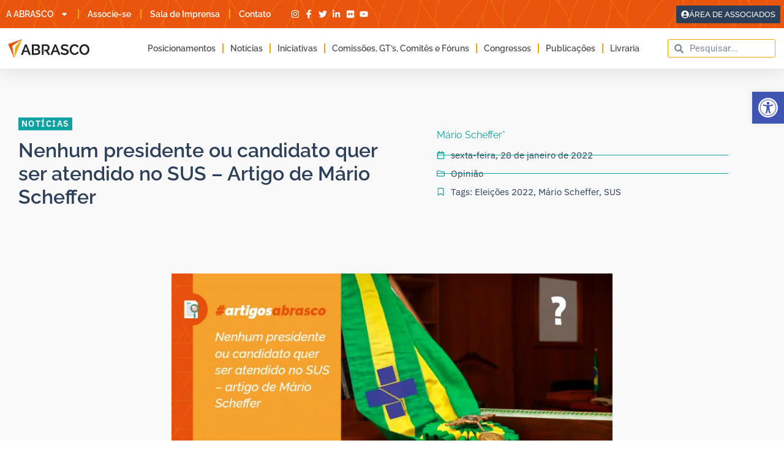

--- FILE ---
content_type: application/javascript
request_url: https://koi-3qnmac9alk.marketingautomation.services/koi?rf=&hn=abrasco.org.br&lg=en-US%40posix&sr=1280x720&cd=24&vr=2.4.1&se=1769891555267&ac=KOI-4945TK7ADK&ts=1769891555&pt=NaN&pl=NaN&loc=https%3A%2F%2Fabrasco.org.br%2Fnenhum-presidente-ou-candidato-quer-ser-atendido-no-sus-artigo-de-mario-scheffer%2F&tp=page&ti=Nenhum%20presidente%20ou%20candidato%20quer%20ser%20atendido%20no%20SUS%20-%20Artigo%20de%20M%C3%A1rio%20Scheffer%20%C2%BB%20Abrasco
body_size: -72
content:
window._ss.handleResponse({"isChatbotCapable":false,"trackingID":"202601|697e66e3e52ead4b5a6d0ae7","type":"page"});
